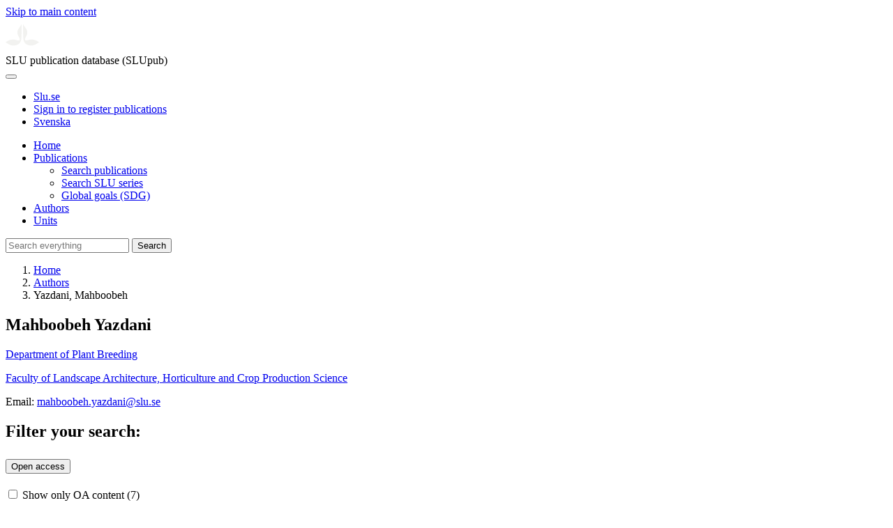

--- FILE ---
content_type: text/html; charset=UTF-8
request_url: https://publications.slu.se/?file=pers/show&cid=195498433
body_size: 6639
content:

<!DOCTYPE html>
<html lang="en">
<head>
    <meta charset="utf-8">
    <meta name="viewport" content="width=device-width, initial-scale=1, shrink-to-fit=no">

    <title>
    Yazdani, Mahboobeh | SLU publication database (SLUpub)    </title>

    <meta name="description" content="List of publications for Yazdani, Mahboobeh, Swedish University of Agricultural Sciences (SLU)">
    <link rel="icon" sizes="16x16" href="/favicon.ico">
    <link rel="icon" href="/icon.svg" type="image/svg+xml">
    <link rel="apple-touch-icon" href="/apple-touch-icon.png">

    <link href="/assets/brand/css/bootstrap.min.css" rel="stylesheet">
    <link href="/assets/brand/css/fonts/fonts.css?v=ed816c8a-1a76-5c17-b497-0bd5dfefcc64" rel="stylesheet">
    <link href="/assets/brand/css/fontawesome/css/regular.min.css?v=ed816c8a-1a76-5c17-b497-0bd5dfefcc64" rel="stylesheet">
    <link href="/assets/brand/css/fontawesome/css/solid.min.css?v=ed816c8a-1a76-5c17-b497-0bd5dfefcc64" rel="stylesheet">
    <link href="/assets/brand/css/fontawesome/css/fontawesome.min.css?v=ed816c8a-1a76-5c17-b497-0bd5dfefcc64" rel="stylesheet">
    <link href="/assets/brand/css/style.css?v=ed816c8a-1a76-5c17-b497-0bd5dfefcc64" rel="stylesheet">
    <link href="/assets/brand/css/show.css?v=ed816c8a-1a76-5c17-b497-0bd5dfefcc64" rel="stylesheet"><link href="/assets/brand/css/hitlist.css?v=ed816c8a-1a76-5c17-b497-0bd5dfefcc64" rel="stylesheet"><link href="/assets/brand/css/facets.css?v=ed816c8a-1a76-5c17-b497-0bd5dfefcc64" rel="stylesheet"><link href="/assets/brand/css/accordion.css?v=ed816c8a-1a76-5c17-b497-0bd5dfefcc64" rel="stylesheet">
            <script type="importmap">
            { "imports": {"helpers":"\/assets\/brand\/js\/helpers.js?v=ed816c8a-1a76-5c17-b497-0bd5dfefcc64","facet-functions":"\/assets\/brand\/js\/facet-functions.js?v=ed816c8a-1a76-5c17-b497-0bd5dfefcc64"} }
        </script>
    
    <link rel="canonical" href="https://publications.slu.se/?file=pers/show&cid=195498433">
<meta property="og:title" content="Yazdani, Mahboobeh">
<meta property="og:type" content="profile">
<meta property="og:url" content="https://publications.slu.se/?file=pers/show&cid=195498433">
<meta property="og:image" content="https://publications.slu.se/apple-touch-icon.png">
<meta property="og:site_name" content="SLU publication database (SLUpub)">
</head>
<body>
    <a class="skip-to-main-link" href="#main">Skip to main content</a>

    <header>
    <div class="container-fluid p-0">
        <div class="row g-0">
            <div class="col-12 col-lg-10 offset-lg-2 col-xxl-9 offset-xxl-3 d-flex">
                <div class="logotype">
                    <svg id="sluMainLogo" xmlns="http://www.w3.org/2000/svg" viewBox="-0 -152 848.43 848.44" width="48" aria-labelledby="sluMainLogoTitle" role="img">
  <title id="sluMainLogoTitle">Swedish University of Agricultural Sciences</title>
  <style>
    #sluMainLogo path { fill: #f2f2f0 }
  </style>
  <g>
    <path d="M867.56,474.7c-58.43,38.71-114,84.5-198.51,84.5-97.68,0-179.9-45.22-195.65-143.29-11.46-71.49-12.89-261.41-12.89-325.85V15.78h1.43c38.67,80.27,107.42,128,107.42,210.78,0,41-13.46,67.55-33.8,106.55-10.6,20.35-26.36,46.35-26.36,70.37,0,14.13,6.59,27.69,30.94,27.69,47.84,0,74.77-24.86,136.93-24.86,71,0,121.75,25.71,190.49,66.69v1.7Z" transform="translate(-19.13 -15.78)" />
    <path d="M19.13,473c68.75-41,119.45-66.69,190.5-66.69,62.16,0,89.08,24.86,136.92,24.86,24.35,0,30.94-13.56,30.94-27.69,0-24-15.75-50-26.35-70.37-20.34-39-33.8-65.57-33.8-106.55,0-82.8,68.75-130.51,107.42-210.78h1.43V89.5c0,65-1.43,254.92-12.89,326.41C397.54,514,315.33,559.2,217.65,559.2c-84.51,0-140.08-45.79-198.52-84.5V473Z" transform="translate(-19.13 -15.78)" />
  </g>
</svg>
                </div>
                <span class="align-self-end global-heading">SLU publication database (SLUpub)</span>
            </div>
        </div>
    </div>

    <!-- Matomo Cloud -->
    <script>
        var _paq = window._paq = window._paq || [];
        /* tracker methods like "setCustomDimension" should be called before "trackPageView" */
        _paq.push(['trackPageView']);
        _paq.push(['enableLinkTracking']);
        (function() {
            var u="https://slu.matomo.cloud/";
            _paq.push(['setTrackerUrl', u+'matomo.php']);
            _paq.push(['setSiteId', '3']);
            var d=document, g=d.createElement('script'), s=d.getElementsByTagName('script')[0];
            g.async=true; g.src='//cdn.matomo.cloud/slu.matomo.cloud/matomo.js'; s.parentNode.insertBefore(g,s);
        })();
    </script>
    <!-- End Matomo Code -->
</header>

<div class="container-fluid p-0">
    <div class="navigation" id="navContainer">
        <div class="row g-0">
            <div class="col-12 col-lg-10 offset-lg-2 col-xxl-9 offset-xxl-3">
                <nav class="navbar navbar-right navbar-expand-md" aria-label="Main">
                    <div class="container-fluid">
                        <button class="navbar-toggler ms-auto" id="navToggler" type="button" data-bs-toggle="collapse" data-bs-target="#navContent" aria-controls="navContent" aria-expanded="false" aria-label="Toggle navigation">
                            <span class="fa-solid fa-bars" aria-hidden="true"></span>
                        </button>
                        <div class="navbar-collapse navigation-items" id="navContent">
                            <div class="external-links">
                                <ul>
                                    <li>
                                        <a href="https://www.slu.se/">Slu.se</a>
                                    </li>
                                    <li>
                                        <a href="https://slupub.slu.se/">Sign in to register publications</a>
                                    </li>
                                    <li class="text-nowrap"><a href="/?file=pers%2Fshow&cid=195498433&lang=se"><span class="fa-solid fa-globe me-2 me-md-1" aria-hidden="true"></span>Svenska</a></li>                                </ul>
                            </div>
                            <ul class="navbar-nav">
                                <li class="nav-item">
                                    <a class="nav-link " href="/?file=search/main&lang=en" tabindex="0">Home</a>
                                </li>
                                <li class="nav-item dropdown">
                                    <a class="nav-link dropdown-toggle " href="/?file=publ/search&lang=en" id="navbarDropdownMenuLink" role="button" tabindex="0" data-bs-toggle="dropdown" aria-expanded="false">
                                        Publications                                    </a>
                                    <ul class="dropdown-menu m-0 pt-0" aria-labelledby="navbarDropdownMenuLink">
                                        <li><a class="dropdown-item ps-3 " href="/?file=publ/search&lang=en">Search publications</a></li>
                                        <li><a class="dropdown-item ps-3 " href="/?file=jour/search&lang=en">Search SLU series</a></li>
                                        <li><a class="dropdown-item ps-3 " href="/?file=sdg/search&lang=en">Global goals (SDG)</a></li>
                                    </ul>
                                </li>
                                <li class="nav-item">
                                    <a class="nav-link active" href="/?file=pers/search&lang=en" tabindex="0">Authors</a>
                                </li>
                                <li class="nav-item">
                                    <a class="nav-link " href="/?file=orga/search&lang=en" tabindex="0">Units</a>
                                </li>
                            </ul>
                                                            <form class="d-flex">
                                    <input type="hidden" name="file" value="search/main">
                                    <input type="hidden" name="lang" value="en">
                                    <input class="flex-fill form-input" id="navbar_input_q" name="q" placeholder="Search everything" type="search" aria-labelledby="search-button">
                                    <button class="search-button" id="search-button" type="submit">
                                        <span class="sr-only">Search</span>
                                        <span class="fa-solid fa-magnifying-glass" aria-hidden="true"></span>
                                    </button>
                                </form>
                                                    </div>
                    </div>
                </nav>
            </div>
        </div>
    </div>
    <nav class="breadcrumbs d-none d-md-block py-md-1" aria-label="Breadcrumb">
        <div class="row g-0">
            <div class="col-12 col-lg-10 offset-lg-2 col-xxl-9 offset-xxl-3">
                                    <ol class="m-0">
                        <li><a href="/?file=search/main&lang=en">Home</a></li>
                                                    <li><a href="/?file=pers/search&lang=en">Authors</a></li>
                            <li><span aria-current="page">Yazdani, Mahboobeh</span></li>
                                            </ol>
                            </div>
        </div>
    </nav>
</div>

    <main id="main">
            <section class="search-hit mb-4 px-3" aria-labelledby="landingPageHeading">
        <div class="container-fluid p-0">
            <div class="row g-0">
                <div class="col-12 col-lg-8 offset-lg-2 col-xxl-6 offset-xxl-3">
                    <div class="banner panel search-hit-card p-3 p-md-4">
                        <h1 class="mb-2" id="landingPageHeading">Mahboobeh Yazdani</h1>
                        <p class="primary mb-0"><a class="dark-bg" href="/?file=orga/show&cid=259094121&lang=en">Department of Plant Breeding</a></p><p class="secondary"><a class="dark-bg" href="/?file=orga/show&cid=191208134&lang=en">Faculty of Landscape Architecture, Horticulture and Crop Production Science</a></p>                        <p class="secondary">
                            <span>Email: <a class="dark-bg" href="mailto:mahboobeh.yazdani@slu.se">mahboobeh.yazdani@slu.se</a></span><br>                        </p>
                    </div>
                </div>
            </div>
        </div>
    </section>
<section class="px-3">
    <div class="container-fluid p-0">
        <div class="row g-0">
                            <div class="col-12 col-xxl-2 offset-xxl-1">
                    <aside class="search-facets" role="search">
                        <form id="facet_form">
                            <div class="accordion" id="facets_accordion">
                                <h2 class="slu-accordion-heading-new">Filter your search:</h2>
                                                                    <div class="slu-accordion-item slim">
                                        <h2 class="slu-accordion-heading" id="heading_oa_status_en">
                                            <button
                                                class="collapsed js-accordion-btn"
                                                id="pers_show_facet_oa"
                                                type="button"
                                                aria-controls="oa_status_en"
                                                aria-expanded="false" 
                                                data-bs-target="#oa_status_en"
                                                data-bs-toggle="collapse">
                                                Open access                                            </button>
                                        </h2>
                                        <div class="collapse"
                                            id="oa_status_en"
                                            aria-labelledby="heading_oa_status_en">
                                            <div class="slu-accordion-content facet-group ">
                                                                                                    <label for="fi_oa_status_en%3A%22Show+only+OA+content%22">
                                                        <input
                                                            class="js-facet-input"
                                                            id="fi_oa_status_en%3A%22Show+only+OA+content%22"
                                                            name="oa_status_en"
                                                            type="checkbox"
                                                            value="Show only OA content"
                                                                                                                        data-short="Open access"/>
                                                            Show only OA content                                                            <span class="facet-count">(<span class="js-group-digits">7</span>)</span>
                                                    </label>
                                                                                            </div>
                                        </div>
                                    </div>
                                                                    <div class="slu-accordion-item slim">
                                        <h2 class="slu-accordion-heading" id="heading_rsb_pr_en">
                                            <button
                                                class="collapsed js-accordion-btn"
                                                id="pers_show_facet_pr"
                                                type="button"
                                                aria-controls="rsb_pr_en"
                                                aria-expanded="false" 
                                                data-bs-target="#rsb_pr_en"
                                                data-bs-toggle="collapse">
                                                Peer reviewed                                            </button>
                                        </h2>
                                        <div class="collapse"
                                            id="rsb_pr_en"
                                            aria-labelledby="heading_rsb_pr_en">
                                            <div class="slu-accordion-content facet-group ">
                                                                                                    <label for="fi_rsb_pr_en%3A%22Show+only+peer+reviewed%22">
                                                        <input
                                                            class="js-facet-input"
                                                            id="fi_rsb_pr_en%3A%22Show+only+peer+reviewed%22"
                                                            name="rsb_pr_en"
                                                            type="checkbox"
                                                            value="Show only peer reviewed"
                                                                                                                        data-short="Peer reviewed"/>
                                                            Show only peer reviewed                                                            <span class="facet-count">(<span class="js-group-digits">6</span>)</span>
                                                    </label>
                                                                                            </div>
                                        </div>
                                    </div>
                                                                    <div class="slu-accordion-item slim">
                                        <h2 class="slu-accordion-heading" id="heading_PYF_en">
                                            <button
                                                class="collapsed js-accordion-btn"
                                                id="pers_show_facet_year"
                                                type="button"
                                                aria-controls="PYF_en"
                                                aria-expanded="false" 
                                                data-bs-target="#PYF_en"
                                                data-bs-toggle="collapse">
                                                Publication year                                            </button>
                                        </h2>
                                        <div class="collapse"
                                            id="PYF_en"
                                            aria-labelledby="heading_PYF_en">
                                            <div class="slu-accordion-content facet-group ">
                                                                                                    <label for="fi_PYF_en%3A%222025%22">
                                                        <input
                                                            class="js-facet-input"
                                                            id="fi_PYF_en%3A%222025%22"
                                                            name="PYF_en"
                                                            type="checkbox"
                                                            value="2025"
                                                                                                                        />
                                                            2025                                                            <span class="facet-count">(<span class="js-group-digits">5</span>)</span>
                                                    </label>
                                                                                                    <label for="fi_PYF_en%3A%222023%22">
                                                        <input
                                                            class="js-facet-input"
                                                            id="fi_PYF_en%3A%222023%22"
                                                            name="PYF_en"
                                                            type="checkbox"
                                                            value="2023"
                                                                                                                        />
                                                            2023                                                            <span class="facet-count">(<span class="js-group-digits">2</span>)</span>
                                                    </label>
                                                                                                    <label for="fi_PYF_en%3A%222022%22">
                                                        <input
                                                            class="js-facet-input"
                                                            id="fi_PYF_en%3A%222022%22"
                                                            name="PYF_en"
                                                            type="checkbox"
                                                            value="2022"
                                                                                                                        />
                                                            2022                                                            <span class="facet-count">(<span class="js-group-digits">1</span>)</span>
                                                    </label>
                                                                                            </div>
                                        </div>
                                    </div>
                                                                    <div class="slu-accordion-item slim">
                                        <h2 class="slu-accordion-heading" id="heading_publ_type_en">
                                            <button
                                                class="collapsed js-accordion-btn"
                                                id="pers_show_facet_type"
                                                type="button"
                                                aria-controls="publ_type_en"
                                                aria-expanded="false" 
                                                data-bs-target="#publ_type_en"
                                                data-bs-toggle="collapse">
                                                Publication type                                            </button>
                                        </h2>
                                        <div class="collapse"
                                            id="publ_type_en"
                                            aria-labelledby="heading_publ_type_en">
                                            <div class="slu-accordion-content facet-group ">
                                                                                                    <label for="fi_publ_type_en%3A%22Research+article%22">
                                                        <input
                                                            class="js-facet-input"
                                                            id="fi_publ_type_en%3A%22Research+article%22"
                                                            name="publ_type_en"
                                                            type="checkbox"
                                                            value="Research article"
                                                                                                                        />
                                                            Research article                                                            <span class="facet-count">(<span class="js-group-digits">5</span>)</span>
                                                    </label>
                                                                                                    <label for="fi_publ_type_en%3A%22Doctoral+thesis%22">
                                                        <input
                                                            class="js-facet-input"
                                                            id="fi_publ_type_en%3A%22Doctoral+thesis%22"
                                                            name="publ_type_en"
                                                            type="checkbox"
                                                            value="Doctoral thesis"
                                                                                                                        />
                                                            Doctoral thesis                                                            <span class="facet-count">(<span class="js-group-digits">1</span>)</span>
                                                    </label>
                                                                                                    <label for="fi_publ_type_en%3A%22Other+publication+in+scientific+journal%22">
                                                        <input
                                                            class="js-facet-input"
                                                            id="fi_publ_type_en%3A%22Other+publication+in+scientific+journal%22"
                                                            name="publ_type_en"
                                                            type="checkbox"
                                                            value="Other publication in scientific journal"
                                                                                                                        />
                                                            Other publication in scientific journal                                                            <span class="facet-count">(<span class="js-group-digits">1</span>)</span>
                                                    </label>
                                                                                                    <label for="fi_publ_type_en%3A%22Report%22">
                                                        <input
                                                            class="js-facet-input"
                                                            id="fi_publ_type_en%3A%22Report%22"
                                                            name="publ_type_en"
                                                            type="checkbox"
                                                            value="Report"
                                                                                                                        />
                                                            Report                                                            <span class="facet-count">(<span class="js-group-digits">1</span>)</span>
                                                    </label>
                                                                                            </div>
                                        </div>
                                    </div>
                                                                    <div class="slu-accordion-item slim">
                                        <h2 class="slu-accordion-heading" id="heading_language_en">
                                            <button
                                                class="collapsed js-accordion-btn"
                                                id="pers_show_facet_lan"
                                                type="button"
                                                aria-controls="language_en"
                                                aria-expanded="false" 
                                                data-bs-target="#language_en"
                                                data-bs-toggle="collapse">
                                                Language                                            </button>
                                        </h2>
                                        <div class="collapse"
                                            id="language_en"
                                            aria-labelledby="heading_language_en">
                                            <div class="slu-accordion-content facet-group ">
                                                                                                    <label for="fi_language_en%3A%22English%22">
                                                        <input
                                                            class="js-facet-input"
                                                            id="fi_language_en%3A%22English%22"
                                                            name="language_en"
                                                            type="checkbox"
                                                            value="English"
                                                                                                                        />
                                                            English                                                            <span class="facet-count">(<span class="js-group-digits">8</span>)</span>
                                                    </label>
                                                                                            </div>
                                        </div>
                                    </div>
                                                                    <div class="slu-accordion-item slim">
                                        <h2 class="slu-accordion-heading" id="heading_publ_sdgs_en">
                                            <button
                                                class="collapsed js-accordion-btn"
                                                id="pers_show_facet_sdg"
                                                type="button"
                                                aria-controls="publ_sdgs_en"
                                                aria-expanded="false" 
                                                data-bs-target="#publ_sdgs_en"
                                                data-bs-toggle="collapse">
                                                Global goals (SDG)                                            </button>
                                        </h2>
                                        <div class="collapse"
                                            id="publ_sdgs_en"
                                            aria-labelledby="heading_publ_sdgs_en">
                                            <div class="slu-accordion-content facet-group ">
                                                                                                    <label for="fi_publ_sdgs_en%3A%22SDG2+Zero+hunger%22">
                                                        <input
                                                            class="js-facet-input"
                                                            id="fi_publ_sdgs_en%3A%22SDG2+Zero+hunger%22"
                                                            name="publ_sdgs_en"
                                                            type="checkbox"
                                                            value="SDG2 Zero hunger"
                                                                                                                        data-short="SDG2"/>
                                                            SDG2 Zero hunger                                                            <span class="facet-count">(<span class="js-group-digits">3</span>)</span>
                                                    </label>
                                                                                            </div>
                                        </div>
                                    </div>
                                                                    <div class="slu-accordion-item slim">
                                        <h2 class="slu-accordion-heading" id="heading_prog_names_en">
                                            <button
                                                class="collapsed js-accordion-btn"
                                                id="pers_show_facet_prog"
                                                type="button"
                                                aria-controls="prog_names_en"
                                                aria-expanded="false" 
                                                data-bs-target="#prog_names_en"
                                                data-bs-toggle="collapse">
                                                Programme                                            </button>
                                        </h2>
                                        <div class="collapse"
                                            id="prog_names_en"
                                            aria-labelledby="heading_prog_names_en">
                                            <div class="slu-accordion-content facet-group ">
                                                                                                    <label for="fi_prog_names_en%3A%22SLU+Plant+Protection+Network%22">
                                                        <input
                                                            class="js-facet-input"
                                                            id="fi_prog_names_en%3A%22SLU+Plant+Protection+Network%22"
                                                            name="prog_names_en"
                                                            type="checkbox"
                                                            value="SLU Plant Protection Network"
                                                                                                                        />
                                                            SLU Plant Protection Network                                                            <span class="facet-count">(<span class="js-group-digits">3</span>)</span>
                                                    </label>
                                                                                            </div>
                                        </div>
                                    </div>
                                                            </div>
                        </form>
                    </aside>
                </div>
                        <div class="text-column col-12 col-lg-8 offset-lg-2 col-xxl-6 offset-xxl-0 mb-4">
                <h2 class="mb-3">Publications</h2>
                <div id="filterPills"></div>
                <div class="search-functions mb-3">
   <div class="search-functions-label py-2">8 out of <span class="js-group-digits">8</span> results</div>
   <div class="vr d-none d-lg-block mx-3"></div>
   <div><label class="search-functions-label me-2" for="selectSort">Sort:</label><div class="select-dropdown me-1"><select id="selectSort">
            <option value="PY desc,slu_last_update desc" selected>Newest first</option>
            <option value="PY asc,slu_last_update asc">Oldest first</option>
            <option value="publ_type_en asc,slu_last_update desc">Publication type A-Ö</option>
            <option value="publ_type_en desc,slu_last_update desc">Publication type Ö-A</option></select><span class="select-dropdown-focus"></span></div>
   </div>
   <div class="vr d-none d-lg-block mx-3"></div>
   <div class="search-functions-label py-2"><a target="_blank" href="?file=data/select&amp;core=rsb_publ&amp;q.op=OR&amp;q=pers_cid:195498433&amp;sort=PY desc,slu_last_update desc&amp;rows=1000&amp;fq=&amp;lang=en&amp;wt=xslt&amp;tr=rss.xsl"><span class="me-2">RSS</span><span class="fa-solid fa-rss" aria-hidden="true"></span></a></div>
   <div class="vr d-none d-lg-block mx-3"></div>
   <div class="search-functions-label d-flex align-items-center"><span class="me-2">Export:</span><div class="search-functions-dropdown dropdown"><button class="btn btn-secondary dropdown-toggle" type="button" id="dropdownMenuButton1" data-bs-toggle="dropdown" aria-expanded="false">Choose format</button><ul class="dropdown-menu" aria-labelledby="dropdownMenuButton1">
            <li><a class="dropdown-item" href="?file=data/select&amp;core=rsb_publ&amp;fl=Author_Editor%2CORCID%2CTitle%2CPublication_year%2CEarly_access%2CJournal%2CPublisher%2CPublication_type%2CPeer_Reviewed%2COpen_access%2CAssociated_SLU-program%2CSustainable_development_goals%2CUK%C3%84_Subject_classification%2CDOI%2CPermanent_link&amp;q.op=OR&amp;q=pers_cid:195498433&amp;rows=8&amp;sort=PY desc,slu_last_update desc&amp;fq=&amp;wt=xlsx" download="SLUpub.xlsx"><span class="fa-regular fa-download fa-fw" aria-hidden="true"></span> Excel</a></li>
            <li><a class="dropdown-item" href="?file=data/select&amp;core=rsb_publ&amp;fl=Author_Editor%2CORCID%2CTitle%2CPublication_year%2CEarly_access%2CJournal%2CPublisher%2CPublication_type%2CPeer_Reviewed%2COpen_access%2CAssociated_SLU-program%2CSustainable_development_goals%2CUK%C3%84_Subject_classification%2CDOI%2CPermanent_link&amp;q.op=OR&amp;q=pers_cid:195498433&amp;rows=8&amp;sort=PY desc,slu_last_update desc&amp;fq=&amp;wt=csv" download="SLUpub.csv"><span class="fa-regular fa-download fa-fw" aria-hidden="true"></span> CSV</a></li>
            <li><a class="dropdown-item" href="?file=data/select&amp;core=rsb_publ&amp;q.op=OR&amp;q=pers_cid:195498433&amp;rows=8&amp;sort=PY desc,slu_last_update desc&amp;fq=&amp;lang=en&amp;wt=xslt&amp;tr=bibtex.xsl" download="SLUpub.bib"><span class="fa-regular fa-download fa-fw" aria-hidden="true"></span> BibTeX</a></li>
         </ul>
      </div>
   </div>
</div><h3 class="h5">2025</h3><hr><article class="search-hit-item">
   <p class="subheading"><span>Research article</span><span class="vr"></span><span>2025</span><span class="vr"></span><span>Peer reviewed</span><span class="vr"></span><span><span class="text-nowrap">Open access</span><img alt="" src="assets/brand/img/openaccess.svg"></span></p>
   <h1><a href="?file=publ/show&amp;id=143018&amp;lang=en">Marker-assisted selection for combining stem rust and stripe rust resistance in wheat
         using rye derived genes</a></h1>
   <p>Yazdani, Mahboobeh;
      								 Ashraf, Rimsha;
      								 Johansson, Eva<span>&nbsp;et al.</span></p>
</article><article class="search-hit-item">
   <p class="subheading"><span>Research article</span><span class="vr"></span><span>2025</span><span class="vr"></span><span>Peer reviewed</span><span class="vr"></span><span><span class="text-nowrap">Open access</span><img alt="" src="assets/brand/img/openaccess.svg"></span></p>
   <h1><a href="?file=publ/show&amp;id=142973&amp;lang=en">Identification and characterization of Sr59-mediated stem rust resistance in a novel
         wheat-rye translocation T2BL 2BS-2RL</a></h1>
   <p>Yazdani, Mahboobeh;
      								 Rouse, Matthew N.;
      								 Bajgain, Prabin<span>&nbsp;et al.</span></p>
</article><article class="search-hit-item">
   <p class="subheading"><span>Doctoral thesis</span><span class="vr"></span><span>2025</span><span class="vr"></span><span><span class="text-nowrap">Open access</span><img alt="" src="assets/brand/img/openaccess.svg"></span></p>
   <h1><a href="?file=publ/show&amp;id=132961&amp;lang=en">Harnessing wheat resistance to stem rust through wheat-rye introgression strategies</a></h1>
   <p>Yazdani, Mahboobeh<span>.</span></p>
</article><article class="search-hit-item">
   <p class="subheading"><span>Research article</span><span class="vr"></span><span>2025</span><span class="vr"></span><span>Peer reviewed</span><span class="vr"></span><span><span class="text-nowrap">Open access</span><img alt="" src="assets/brand/img/openaccess.svg"></span></p>
   <h1><a href="?file=publ/show&amp;id=143016&amp;lang=en">Genetic dissection of crown rust resistance in oat and the identification of key adult
         plant resistance genes</a></h1>
   <p>Shariatipour, Nikwan;
      								 Yazdani, Mahboobeh;
      								 Carlsson, Anders<span>&nbsp;et al.</span></p>
</article><article class="search-hit-item">
   <p class="subheading"><span>Research article</span><span class="vr"></span><span>2025</span><span class="vr"></span><span>Peer reviewed</span><span class="vr"></span><span><span class="text-nowrap">Open access</span><img alt="" src="assets/brand/img/openaccess.svg"></span></p>
   <h1><a href="?file=publ/show&amp;id=143358&amp;lang=en">Natural preservation strategies: The potential of bioactive compounds from fruit and
         vegetable waste to reduce postharvest losses</a></h1>
   <p>Papoutsis, Konstantinos;
      								 Shams, Zahra;
      								 Yazdani, Mahboobeh<span>&nbsp;et al.</span></p>
</article><h3 class="h5">2023</h3><hr><article class="search-hit-item">
   <p class="subheading"><span>Research article</span><span class="vr"></span><span>2023</span><span class="vr"></span><span>Peer reviewed</span><span class="vr"></span><span><span class="text-nowrap">Open access</span><img alt="" src="assets/brand/img/openaccess.svg"></span></p>
   <h1><a href="?file=publ/show&amp;id=126891&amp;lang=en">Developing adapted wheat lines with broad-spectrum resistance to stem rust: Introgression
         of Sr59 through backcrossing and selections based on genotyping-by-sequencing data</a></h1>
   <p>Yazdani, Mahboobeh;
      								 Rouse, Matthew N.;
      								 Steffenson, Brian J.<span>&nbsp;et al.</span></p>
</article><article class="search-hit-item">
   <p class="subheading"><span>Other publication in scientific journal</span><span class="vr"></span><span>2023</span><span class="vr"></span><span>Peer reviewed</span></p>
   <h1><a href="?file=publ/show&amp;id=122878&amp;lang=en">First Report of Race TTRTF of the Wheat Stem Rust Pathogen Puccinia graminis f. sp.
         tritici in Sweden</a></h1>
   <p>Patpour, Mehran;
      								 Rahmatov, Mahbubjon;
      								 Yazdani, Mahboobeh<span>&nbsp;et al.</span></p>
</article><h3 class="h5">2022</h3><hr><article class="search-hit-item">
   <p class="subheading"><span>Report</span><span class="vr"></span><span>2022</span><span class="vr"></span><span><span class="text-nowrap">Open access</span><img alt="" src="assets/brand/img/openaccess.svg"></span></p>
   <h1><a href="?file=publ/show&amp;id=117467&amp;lang=en">Inducing novel resistance gene in wheat towards stem rust to improve food security</a></h1>
   <p>Yazdani, Mahboobeh<span>.</span></p>
</article>            </div>
        </div>
    </div>
</section>
<script src="/assets/brand/js/hitlist-functions.js?v=ed816c8a-1a76-5c17-b497-0bd5dfefcc64" type="module"></script>
<script type="module">
    import { facetEventSetup, restoreFacetState, renderFilterPills } from 'facet-functions';
    let fq = [];
    facetEventSetup(fq);
    restoreFacetState();
    renderFilterPills(fq, "Remove&nbsp;all&nbsp;filters");
</script>
    </main>

    <footer class="px-3">
    <div class="container-fluid p-0">
        <div class="row g-0">
            <div class="col-12 col-lg-4 offset-lg-2 col-xxl-3 offset-xxl-3">
                <h2>Feedback and Support</h2>
                <ul class="list-unstyled">
                    <li>
                        <a class="dark-bg" href="mailto:library@slu.se">Email: library@slu.se</a>
                    </li>
                    <li>
                        <a class="dark-bg" href="https://www.slu.se/en/library/publish/register-and-publish-in-slus-publication-database/">Guide for registering and publishing</a>
                    </li>
                </ul>
            </div>
            <div class="col-12 col-lg-4 col-xxl-3">
                <h2>SLU publication database search</h2>
                <ul class="list-unstyled">
                    <li>
                        <a class="dark-bg" href="https://www.slu.se/en/library/contact/processing-of-personal-data/">Privacy</a>
                    </li>
                    <li>
                        <a class="dark-bg" href="https://www.slu.se/en/library/contact/accessibility-statement/">Accessibility</a>
                    </li>
                    <li>
                        <a class="dark-bg" href="/?file=misc/about&lang=en">About SLU publication database search</a>
                    </li>
                </ul>
            </div>
        </div>
    </div>

    <!-- Git Info -->
    
</footer>

    <script src="/assets/brand/js/bootstrap.bundle.min.js"></script>     <script src="/assets/brand/js/group-digits.js?v=ed816c8a-1a76-5c17-b497-0bd5dfefcc64"></script>
    <script>
        const navToggler = document.getElementById('navToggler');
        navToggler.classList.add('collapsed');
        navToggler.addEventListener('click', function () {
            document.getElementById('navContainer').classList.toggle('expanded');
        });
        document.getElementById('navContent').classList.add('collapse');
        Array.from(document.getElementsByClassName('js-group-digits')).forEach(e => groupDigits(e));
        var popoverTriggerList = [].slice.call(document.querySelectorAll('[data-bs-toggle="popover"]'));
        var popoverList = popoverTriggerList.map(function (popoverTriggerEl) {
            return new bootstrap.Popover(popoverTriggerEl);
        });
    </script>
</body>
</html>
